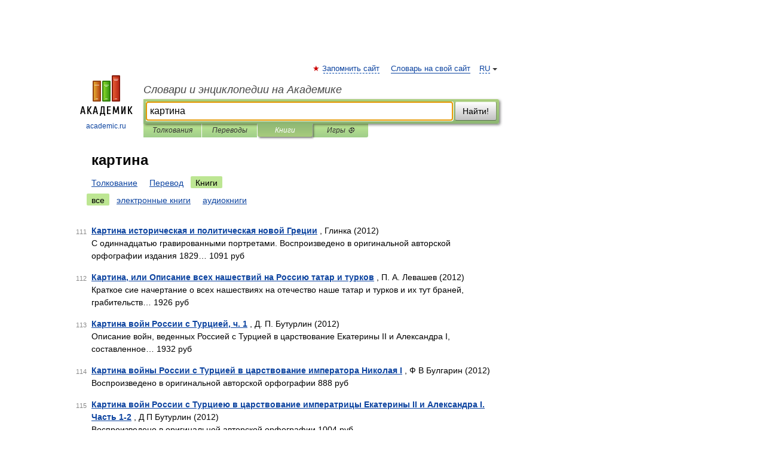

--- FILE ---
content_type: application/javascript; charset=utf-8
request_url: https://fundingchoicesmessages.google.com/f/AGSKWxUEclBNFZb-UcG15jIXloVuE9AAarVd_73vKiwv3mITPvrIm6xQcfE2FZnW1jKSJkfy6YTENPSEkZJ--FuwoYc2svGEYn0D21m5yzn_cr8IsFJ5eWf1IbEBUuXY9eHj60Y6wu1uKMayt2YC645CKmbf2Kpsz7dXW5dtLTdWr0XXR7T37qdYvavbnO2v/_/fifligatus./Ad_Index?-ad-switcher./ad728home./adenc.
body_size: -1289
content:
window['e2fa0c2d-8831-4280-a91d-7c1f2faed3cb'] = true;